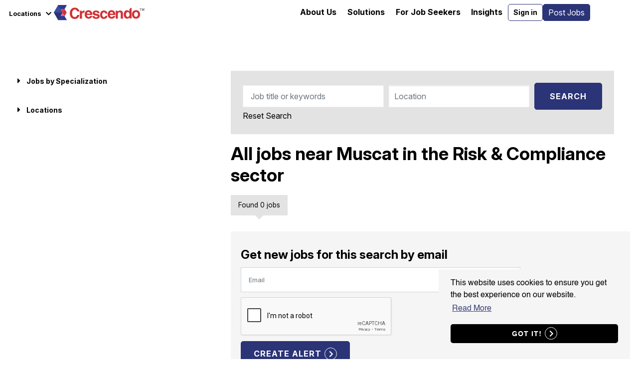

--- FILE ---
content_type: text/html; charset=utf-8
request_url: https://www.google.com/recaptcha/api2/anchor?ar=1&k=6LcH2RMsAAAAAIBza4it9vcbAjOjXu2jhk6uuqcL&co=aHR0cHM6Ly93d3cuY3Jlc2NlbmRvLWdsb2JhbC5jb206NDQz&hl=en&v=PoyoqOPhxBO7pBk68S4YbpHZ&size=normal&anchor-ms=20000&execute-ms=30000&cb=v0j6s9am4ltq
body_size: 49426
content:
<!DOCTYPE HTML><html dir="ltr" lang="en"><head><meta http-equiv="Content-Type" content="text/html; charset=UTF-8">
<meta http-equiv="X-UA-Compatible" content="IE=edge">
<title>reCAPTCHA</title>
<style type="text/css">
/* cyrillic-ext */
@font-face {
  font-family: 'Roboto';
  font-style: normal;
  font-weight: 400;
  font-stretch: 100%;
  src: url(//fonts.gstatic.com/s/roboto/v48/KFO7CnqEu92Fr1ME7kSn66aGLdTylUAMa3GUBHMdazTgWw.woff2) format('woff2');
  unicode-range: U+0460-052F, U+1C80-1C8A, U+20B4, U+2DE0-2DFF, U+A640-A69F, U+FE2E-FE2F;
}
/* cyrillic */
@font-face {
  font-family: 'Roboto';
  font-style: normal;
  font-weight: 400;
  font-stretch: 100%;
  src: url(//fonts.gstatic.com/s/roboto/v48/KFO7CnqEu92Fr1ME7kSn66aGLdTylUAMa3iUBHMdazTgWw.woff2) format('woff2');
  unicode-range: U+0301, U+0400-045F, U+0490-0491, U+04B0-04B1, U+2116;
}
/* greek-ext */
@font-face {
  font-family: 'Roboto';
  font-style: normal;
  font-weight: 400;
  font-stretch: 100%;
  src: url(//fonts.gstatic.com/s/roboto/v48/KFO7CnqEu92Fr1ME7kSn66aGLdTylUAMa3CUBHMdazTgWw.woff2) format('woff2');
  unicode-range: U+1F00-1FFF;
}
/* greek */
@font-face {
  font-family: 'Roboto';
  font-style: normal;
  font-weight: 400;
  font-stretch: 100%;
  src: url(//fonts.gstatic.com/s/roboto/v48/KFO7CnqEu92Fr1ME7kSn66aGLdTylUAMa3-UBHMdazTgWw.woff2) format('woff2');
  unicode-range: U+0370-0377, U+037A-037F, U+0384-038A, U+038C, U+038E-03A1, U+03A3-03FF;
}
/* math */
@font-face {
  font-family: 'Roboto';
  font-style: normal;
  font-weight: 400;
  font-stretch: 100%;
  src: url(//fonts.gstatic.com/s/roboto/v48/KFO7CnqEu92Fr1ME7kSn66aGLdTylUAMawCUBHMdazTgWw.woff2) format('woff2');
  unicode-range: U+0302-0303, U+0305, U+0307-0308, U+0310, U+0312, U+0315, U+031A, U+0326-0327, U+032C, U+032F-0330, U+0332-0333, U+0338, U+033A, U+0346, U+034D, U+0391-03A1, U+03A3-03A9, U+03B1-03C9, U+03D1, U+03D5-03D6, U+03F0-03F1, U+03F4-03F5, U+2016-2017, U+2034-2038, U+203C, U+2040, U+2043, U+2047, U+2050, U+2057, U+205F, U+2070-2071, U+2074-208E, U+2090-209C, U+20D0-20DC, U+20E1, U+20E5-20EF, U+2100-2112, U+2114-2115, U+2117-2121, U+2123-214F, U+2190, U+2192, U+2194-21AE, U+21B0-21E5, U+21F1-21F2, U+21F4-2211, U+2213-2214, U+2216-22FF, U+2308-230B, U+2310, U+2319, U+231C-2321, U+2336-237A, U+237C, U+2395, U+239B-23B7, U+23D0, U+23DC-23E1, U+2474-2475, U+25AF, U+25B3, U+25B7, U+25BD, U+25C1, U+25CA, U+25CC, U+25FB, U+266D-266F, U+27C0-27FF, U+2900-2AFF, U+2B0E-2B11, U+2B30-2B4C, U+2BFE, U+3030, U+FF5B, U+FF5D, U+1D400-1D7FF, U+1EE00-1EEFF;
}
/* symbols */
@font-face {
  font-family: 'Roboto';
  font-style: normal;
  font-weight: 400;
  font-stretch: 100%;
  src: url(//fonts.gstatic.com/s/roboto/v48/KFO7CnqEu92Fr1ME7kSn66aGLdTylUAMaxKUBHMdazTgWw.woff2) format('woff2');
  unicode-range: U+0001-000C, U+000E-001F, U+007F-009F, U+20DD-20E0, U+20E2-20E4, U+2150-218F, U+2190, U+2192, U+2194-2199, U+21AF, U+21E6-21F0, U+21F3, U+2218-2219, U+2299, U+22C4-22C6, U+2300-243F, U+2440-244A, U+2460-24FF, U+25A0-27BF, U+2800-28FF, U+2921-2922, U+2981, U+29BF, U+29EB, U+2B00-2BFF, U+4DC0-4DFF, U+FFF9-FFFB, U+10140-1018E, U+10190-1019C, U+101A0, U+101D0-101FD, U+102E0-102FB, U+10E60-10E7E, U+1D2C0-1D2D3, U+1D2E0-1D37F, U+1F000-1F0FF, U+1F100-1F1AD, U+1F1E6-1F1FF, U+1F30D-1F30F, U+1F315, U+1F31C, U+1F31E, U+1F320-1F32C, U+1F336, U+1F378, U+1F37D, U+1F382, U+1F393-1F39F, U+1F3A7-1F3A8, U+1F3AC-1F3AF, U+1F3C2, U+1F3C4-1F3C6, U+1F3CA-1F3CE, U+1F3D4-1F3E0, U+1F3ED, U+1F3F1-1F3F3, U+1F3F5-1F3F7, U+1F408, U+1F415, U+1F41F, U+1F426, U+1F43F, U+1F441-1F442, U+1F444, U+1F446-1F449, U+1F44C-1F44E, U+1F453, U+1F46A, U+1F47D, U+1F4A3, U+1F4B0, U+1F4B3, U+1F4B9, U+1F4BB, U+1F4BF, U+1F4C8-1F4CB, U+1F4D6, U+1F4DA, U+1F4DF, U+1F4E3-1F4E6, U+1F4EA-1F4ED, U+1F4F7, U+1F4F9-1F4FB, U+1F4FD-1F4FE, U+1F503, U+1F507-1F50B, U+1F50D, U+1F512-1F513, U+1F53E-1F54A, U+1F54F-1F5FA, U+1F610, U+1F650-1F67F, U+1F687, U+1F68D, U+1F691, U+1F694, U+1F698, U+1F6AD, U+1F6B2, U+1F6B9-1F6BA, U+1F6BC, U+1F6C6-1F6CF, U+1F6D3-1F6D7, U+1F6E0-1F6EA, U+1F6F0-1F6F3, U+1F6F7-1F6FC, U+1F700-1F7FF, U+1F800-1F80B, U+1F810-1F847, U+1F850-1F859, U+1F860-1F887, U+1F890-1F8AD, U+1F8B0-1F8BB, U+1F8C0-1F8C1, U+1F900-1F90B, U+1F93B, U+1F946, U+1F984, U+1F996, U+1F9E9, U+1FA00-1FA6F, U+1FA70-1FA7C, U+1FA80-1FA89, U+1FA8F-1FAC6, U+1FACE-1FADC, U+1FADF-1FAE9, U+1FAF0-1FAF8, U+1FB00-1FBFF;
}
/* vietnamese */
@font-face {
  font-family: 'Roboto';
  font-style: normal;
  font-weight: 400;
  font-stretch: 100%;
  src: url(//fonts.gstatic.com/s/roboto/v48/KFO7CnqEu92Fr1ME7kSn66aGLdTylUAMa3OUBHMdazTgWw.woff2) format('woff2');
  unicode-range: U+0102-0103, U+0110-0111, U+0128-0129, U+0168-0169, U+01A0-01A1, U+01AF-01B0, U+0300-0301, U+0303-0304, U+0308-0309, U+0323, U+0329, U+1EA0-1EF9, U+20AB;
}
/* latin-ext */
@font-face {
  font-family: 'Roboto';
  font-style: normal;
  font-weight: 400;
  font-stretch: 100%;
  src: url(//fonts.gstatic.com/s/roboto/v48/KFO7CnqEu92Fr1ME7kSn66aGLdTylUAMa3KUBHMdazTgWw.woff2) format('woff2');
  unicode-range: U+0100-02BA, U+02BD-02C5, U+02C7-02CC, U+02CE-02D7, U+02DD-02FF, U+0304, U+0308, U+0329, U+1D00-1DBF, U+1E00-1E9F, U+1EF2-1EFF, U+2020, U+20A0-20AB, U+20AD-20C0, U+2113, U+2C60-2C7F, U+A720-A7FF;
}
/* latin */
@font-face {
  font-family: 'Roboto';
  font-style: normal;
  font-weight: 400;
  font-stretch: 100%;
  src: url(//fonts.gstatic.com/s/roboto/v48/KFO7CnqEu92Fr1ME7kSn66aGLdTylUAMa3yUBHMdazQ.woff2) format('woff2');
  unicode-range: U+0000-00FF, U+0131, U+0152-0153, U+02BB-02BC, U+02C6, U+02DA, U+02DC, U+0304, U+0308, U+0329, U+2000-206F, U+20AC, U+2122, U+2191, U+2193, U+2212, U+2215, U+FEFF, U+FFFD;
}
/* cyrillic-ext */
@font-face {
  font-family: 'Roboto';
  font-style: normal;
  font-weight: 500;
  font-stretch: 100%;
  src: url(//fonts.gstatic.com/s/roboto/v48/KFO7CnqEu92Fr1ME7kSn66aGLdTylUAMa3GUBHMdazTgWw.woff2) format('woff2');
  unicode-range: U+0460-052F, U+1C80-1C8A, U+20B4, U+2DE0-2DFF, U+A640-A69F, U+FE2E-FE2F;
}
/* cyrillic */
@font-face {
  font-family: 'Roboto';
  font-style: normal;
  font-weight: 500;
  font-stretch: 100%;
  src: url(//fonts.gstatic.com/s/roboto/v48/KFO7CnqEu92Fr1ME7kSn66aGLdTylUAMa3iUBHMdazTgWw.woff2) format('woff2');
  unicode-range: U+0301, U+0400-045F, U+0490-0491, U+04B0-04B1, U+2116;
}
/* greek-ext */
@font-face {
  font-family: 'Roboto';
  font-style: normal;
  font-weight: 500;
  font-stretch: 100%;
  src: url(//fonts.gstatic.com/s/roboto/v48/KFO7CnqEu92Fr1ME7kSn66aGLdTylUAMa3CUBHMdazTgWw.woff2) format('woff2');
  unicode-range: U+1F00-1FFF;
}
/* greek */
@font-face {
  font-family: 'Roboto';
  font-style: normal;
  font-weight: 500;
  font-stretch: 100%;
  src: url(//fonts.gstatic.com/s/roboto/v48/KFO7CnqEu92Fr1ME7kSn66aGLdTylUAMa3-UBHMdazTgWw.woff2) format('woff2');
  unicode-range: U+0370-0377, U+037A-037F, U+0384-038A, U+038C, U+038E-03A1, U+03A3-03FF;
}
/* math */
@font-face {
  font-family: 'Roboto';
  font-style: normal;
  font-weight: 500;
  font-stretch: 100%;
  src: url(//fonts.gstatic.com/s/roboto/v48/KFO7CnqEu92Fr1ME7kSn66aGLdTylUAMawCUBHMdazTgWw.woff2) format('woff2');
  unicode-range: U+0302-0303, U+0305, U+0307-0308, U+0310, U+0312, U+0315, U+031A, U+0326-0327, U+032C, U+032F-0330, U+0332-0333, U+0338, U+033A, U+0346, U+034D, U+0391-03A1, U+03A3-03A9, U+03B1-03C9, U+03D1, U+03D5-03D6, U+03F0-03F1, U+03F4-03F5, U+2016-2017, U+2034-2038, U+203C, U+2040, U+2043, U+2047, U+2050, U+2057, U+205F, U+2070-2071, U+2074-208E, U+2090-209C, U+20D0-20DC, U+20E1, U+20E5-20EF, U+2100-2112, U+2114-2115, U+2117-2121, U+2123-214F, U+2190, U+2192, U+2194-21AE, U+21B0-21E5, U+21F1-21F2, U+21F4-2211, U+2213-2214, U+2216-22FF, U+2308-230B, U+2310, U+2319, U+231C-2321, U+2336-237A, U+237C, U+2395, U+239B-23B7, U+23D0, U+23DC-23E1, U+2474-2475, U+25AF, U+25B3, U+25B7, U+25BD, U+25C1, U+25CA, U+25CC, U+25FB, U+266D-266F, U+27C0-27FF, U+2900-2AFF, U+2B0E-2B11, U+2B30-2B4C, U+2BFE, U+3030, U+FF5B, U+FF5D, U+1D400-1D7FF, U+1EE00-1EEFF;
}
/* symbols */
@font-face {
  font-family: 'Roboto';
  font-style: normal;
  font-weight: 500;
  font-stretch: 100%;
  src: url(//fonts.gstatic.com/s/roboto/v48/KFO7CnqEu92Fr1ME7kSn66aGLdTylUAMaxKUBHMdazTgWw.woff2) format('woff2');
  unicode-range: U+0001-000C, U+000E-001F, U+007F-009F, U+20DD-20E0, U+20E2-20E4, U+2150-218F, U+2190, U+2192, U+2194-2199, U+21AF, U+21E6-21F0, U+21F3, U+2218-2219, U+2299, U+22C4-22C6, U+2300-243F, U+2440-244A, U+2460-24FF, U+25A0-27BF, U+2800-28FF, U+2921-2922, U+2981, U+29BF, U+29EB, U+2B00-2BFF, U+4DC0-4DFF, U+FFF9-FFFB, U+10140-1018E, U+10190-1019C, U+101A0, U+101D0-101FD, U+102E0-102FB, U+10E60-10E7E, U+1D2C0-1D2D3, U+1D2E0-1D37F, U+1F000-1F0FF, U+1F100-1F1AD, U+1F1E6-1F1FF, U+1F30D-1F30F, U+1F315, U+1F31C, U+1F31E, U+1F320-1F32C, U+1F336, U+1F378, U+1F37D, U+1F382, U+1F393-1F39F, U+1F3A7-1F3A8, U+1F3AC-1F3AF, U+1F3C2, U+1F3C4-1F3C6, U+1F3CA-1F3CE, U+1F3D4-1F3E0, U+1F3ED, U+1F3F1-1F3F3, U+1F3F5-1F3F7, U+1F408, U+1F415, U+1F41F, U+1F426, U+1F43F, U+1F441-1F442, U+1F444, U+1F446-1F449, U+1F44C-1F44E, U+1F453, U+1F46A, U+1F47D, U+1F4A3, U+1F4B0, U+1F4B3, U+1F4B9, U+1F4BB, U+1F4BF, U+1F4C8-1F4CB, U+1F4D6, U+1F4DA, U+1F4DF, U+1F4E3-1F4E6, U+1F4EA-1F4ED, U+1F4F7, U+1F4F9-1F4FB, U+1F4FD-1F4FE, U+1F503, U+1F507-1F50B, U+1F50D, U+1F512-1F513, U+1F53E-1F54A, U+1F54F-1F5FA, U+1F610, U+1F650-1F67F, U+1F687, U+1F68D, U+1F691, U+1F694, U+1F698, U+1F6AD, U+1F6B2, U+1F6B9-1F6BA, U+1F6BC, U+1F6C6-1F6CF, U+1F6D3-1F6D7, U+1F6E0-1F6EA, U+1F6F0-1F6F3, U+1F6F7-1F6FC, U+1F700-1F7FF, U+1F800-1F80B, U+1F810-1F847, U+1F850-1F859, U+1F860-1F887, U+1F890-1F8AD, U+1F8B0-1F8BB, U+1F8C0-1F8C1, U+1F900-1F90B, U+1F93B, U+1F946, U+1F984, U+1F996, U+1F9E9, U+1FA00-1FA6F, U+1FA70-1FA7C, U+1FA80-1FA89, U+1FA8F-1FAC6, U+1FACE-1FADC, U+1FADF-1FAE9, U+1FAF0-1FAF8, U+1FB00-1FBFF;
}
/* vietnamese */
@font-face {
  font-family: 'Roboto';
  font-style: normal;
  font-weight: 500;
  font-stretch: 100%;
  src: url(//fonts.gstatic.com/s/roboto/v48/KFO7CnqEu92Fr1ME7kSn66aGLdTylUAMa3OUBHMdazTgWw.woff2) format('woff2');
  unicode-range: U+0102-0103, U+0110-0111, U+0128-0129, U+0168-0169, U+01A0-01A1, U+01AF-01B0, U+0300-0301, U+0303-0304, U+0308-0309, U+0323, U+0329, U+1EA0-1EF9, U+20AB;
}
/* latin-ext */
@font-face {
  font-family: 'Roboto';
  font-style: normal;
  font-weight: 500;
  font-stretch: 100%;
  src: url(//fonts.gstatic.com/s/roboto/v48/KFO7CnqEu92Fr1ME7kSn66aGLdTylUAMa3KUBHMdazTgWw.woff2) format('woff2');
  unicode-range: U+0100-02BA, U+02BD-02C5, U+02C7-02CC, U+02CE-02D7, U+02DD-02FF, U+0304, U+0308, U+0329, U+1D00-1DBF, U+1E00-1E9F, U+1EF2-1EFF, U+2020, U+20A0-20AB, U+20AD-20C0, U+2113, U+2C60-2C7F, U+A720-A7FF;
}
/* latin */
@font-face {
  font-family: 'Roboto';
  font-style: normal;
  font-weight: 500;
  font-stretch: 100%;
  src: url(//fonts.gstatic.com/s/roboto/v48/KFO7CnqEu92Fr1ME7kSn66aGLdTylUAMa3yUBHMdazQ.woff2) format('woff2');
  unicode-range: U+0000-00FF, U+0131, U+0152-0153, U+02BB-02BC, U+02C6, U+02DA, U+02DC, U+0304, U+0308, U+0329, U+2000-206F, U+20AC, U+2122, U+2191, U+2193, U+2212, U+2215, U+FEFF, U+FFFD;
}
/* cyrillic-ext */
@font-face {
  font-family: 'Roboto';
  font-style: normal;
  font-weight: 900;
  font-stretch: 100%;
  src: url(//fonts.gstatic.com/s/roboto/v48/KFO7CnqEu92Fr1ME7kSn66aGLdTylUAMa3GUBHMdazTgWw.woff2) format('woff2');
  unicode-range: U+0460-052F, U+1C80-1C8A, U+20B4, U+2DE0-2DFF, U+A640-A69F, U+FE2E-FE2F;
}
/* cyrillic */
@font-face {
  font-family: 'Roboto';
  font-style: normal;
  font-weight: 900;
  font-stretch: 100%;
  src: url(//fonts.gstatic.com/s/roboto/v48/KFO7CnqEu92Fr1ME7kSn66aGLdTylUAMa3iUBHMdazTgWw.woff2) format('woff2');
  unicode-range: U+0301, U+0400-045F, U+0490-0491, U+04B0-04B1, U+2116;
}
/* greek-ext */
@font-face {
  font-family: 'Roboto';
  font-style: normal;
  font-weight: 900;
  font-stretch: 100%;
  src: url(//fonts.gstatic.com/s/roboto/v48/KFO7CnqEu92Fr1ME7kSn66aGLdTylUAMa3CUBHMdazTgWw.woff2) format('woff2');
  unicode-range: U+1F00-1FFF;
}
/* greek */
@font-face {
  font-family: 'Roboto';
  font-style: normal;
  font-weight: 900;
  font-stretch: 100%;
  src: url(//fonts.gstatic.com/s/roboto/v48/KFO7CnqEu92Fr1ME7kSn66aGLdTylUAMa3-UBHMdazTgWw.woff2) format('woff2');
  unicode-range: U+0370-0377, U+037A-037F, U+0384-038A, U+038C, U+038E-03A1, U+03A3-03FF;
}
/* math */
@font-face {
  font-family: 'Roboto';
  font-style: normal;
  font-weight: 900;
  font-stretch: 100%;
  src: url(//fonts.gstatic.com/s/roboto/v48/KFO7CnqEu92Fr1ME7kSn66aGLdTylUAMawCUBHMdazTgWw.woff2) format('woff2');
  unicode-range: U+0302-0303, U+0305, U+0307-0308, U+0310, U+0312, U+0315, U+031A, U+0326-0327, U+032C, U+032F-0330, U+0332-0333, U+0338, U+033A, U+0346, U+034D, U+0391-03A1, U+03A3-03A9, U+03B1-03C9, U+03D1, U+03D5-03D6, U+03F0-03F1, U+03F4-03F5, U+2016-2017, U+2034-2038, U+203C, U+2040, U+2043, U+2047, U+2050, U+2057, U+205F, U+2070-2071, U+2074-208E, U+2090-209C, U+20D0-20DC, U+20E1, U+20E5-20EF, U+2100-2112, U+2114-2115, U+2117-2121, U+2123-214F, U+2190, U+2192, U+2194-21AE, U+21B0-21E5, U+21F1-21F2, U+21F4-2211, U+2213-2214, U+2216-22FF, U+2308-230B, U+2310, U+2319, U+231C-2321, U+2336-237A, U+237C, U+2395, U+239B-23B7, U+23D0, U+23DC-23E1, U+2474-2475, U+25AF, U+25B3, U+25B7, U+25BD, U+25C1, U+25CA, U+25CC, U+25FB, U+266D-266F, U+27C0-27FF, U+2900-2AFF, U+2B0E-2B11, U+2B30-2B4C, U+2BFE, U+3030, U+FF5B, U+FF5D, U+1D400-1D7FF, U+1EE00-1EEFF;
}
/* symbols */
@font-face {
  font-family: 'Roboto';
  font-style: normal;
  font-weight: 900;
  font-stretch: 100%;
  src: url(//fonts.gstatic.com/s/roboto/v48/KFO7CnqEu92Fr1ME7kSn66aGLdTylUAMaxKUBHMdazTgWw.woff2) format('woff2');
  unicode-range: U+0001-000C, U+000E-001F, U+007F-009F, U+20DD-20E0, U+20E2-20E4, U+2150-218F, U+2190, U+2192, U+2194-2199, U+21AF, U+21E6-21F0, U+21F3, U+2218-2219, U+2299, U+22C4-22C6, U+2300-243F, U+2440-244A, U+2460-24FF, U+25A0-27BF, U+2800-28FF, U+2921-2922, U+2981, U+29BF, U+29EB, U+2B00-2BFF, U+4DC0-4DFF, U+FFF9-FFFB, U+10140-1018E, U+10190-1019C, U+101A0, U+101D0-101FD, U+102E0-102FB, U+10E60-10E7E, U+1D2C0-1D2D3, U+1D2E0-1D37F, U+1F000-1F0FF, U+1F100-1F1AD, U+1F1E6-1F1FF, U+1F30D-1F30F, U+1F315, U+1F31C, U+1F31E, U+1F320-1F32C, U+1F336, U+1F378, U+1F37D, U+1F382, U+1F393-1F39F, U+1F3A7-1F3A8, U+1F3AC-1F3AF, U+1F3C2, U+1F3C4-1F3C6, U+1F3CA-1F3CE, U+1F3D4-1F3E0, U+1F3ED, U+1F3F1-1F3F3, U+1F3F5-1F3F7, U+1F408, U+1F415, U+1F41F, U+1F426, U+1F43F, U+1F441-1F442, U+1F444, U+1F446-1F449, U+1F44C-1F44E, U+1F453, U+1F46A, U+1F47D, U+1F4A3, U+1F4B0, U+1F4B3, U+1F4B9, U+1F4BB, U+1F4BF, U+1F4C8-1F4CB, U+1F4D6, U+1F4DA, U+1F4DF, U+1F4E3-1F4E6, U+1F4EA-1F4ED, U+1F4F7, U+1F4F9-1F4FB, U+1F4FD-1F4FE, U+1F503, U+1F507-1F50B, U+1F50D, U+1F512-1F513, U+1F53E-1F54A, U+1F54F-1F5FA, U+1F610, U+1F650-1F67F, U+1F687, U+1F68D, U+1F691, U+1F694, U+1F698, U+1F6AD, U+1F6B2, U+1F6B9-1F6BA, U+1F6BC, U+1F6C6-1F6CF, U+1F6D3-1F6D7, U+1F6E0-1F6EA, U+1F6F0-1F6F3, U+1F6F7-1F6FC, U+1F700-1F7FF, U+1F800-1F80B, U+1F810-1F847, U+1F850-1F859, U+1F860-1F887, U+1F890-1F8AD, U+1F8B0-1F8BB, U+1F8C0-1F8C1, U+1F900-1F90B, U+1F93B, U+1F946, U+1F984, U+1F996, U+1F9E9, U+1FA00-1FA6F, U+1FA70-1FA7C, U+1FA80-1FA89, U+1FA8F-1FAC6, U+1FACE-1FADC, U+1FADF-1FAE9, U+1FAF0-1FAF8, U+1FB00-1FBFF;
}
/* vietnamese */
@font-face {
  font-family: 'Roboto';
  font-style: normal;
  font-weight: 900;
  font-stretch: 100%;
  src: url(//fonts.gstatic.com/s/roboto/v48/KFO7CnqEu92Fr1ME7kSn66aGLdTylUAMa3OUBHMdazTgWw.woff2) format('woff2');
  unicode-range: U+0102-0103, U+0110-0111, U+0128-0129, U+0168-0169, U+01A0-01A1, U+01AF-01B0, U+0300-0301, U+0303-0304, U+0308-0309, U+0323, U+0329, U+1EA0-1EF9, U+20AB;
}
/* latin-ext */
@font-face {
  font-family: 'Roboto';
  font-style: normal;
  font-weight: 900;
  font-stretch: 100%;
  src: url(//fonts.gstatic.com/s/roboto/v48/KFO7CnqEu92Fr1ME7kSn66aGLdTylUAMa3KUBHMdazTgWw.woff2) format('woff2');
  unicode-range: U+0100-02BA, U+02BD-02C5, U+02C7-02CC, U+02CE-02D7, U+02DD-02FF, U+0304, U+0308, U+0329, U+1D00-1DBF, U+1E00-1E9F, U+1EF2-1EFF, U+2020, U+20A0-20AB, U+20AD-20C0, U+2113, U+2C60-2C7F, U+A720-A7FF;
}
/* latin */
@font-face {
  font-family: 'Roboto';
  font-style: normal;
  font-weight: 900;
  font-stretch: 100%;
  src: url(//fonts.gstatic.com/s/roboto/v48/KFO7CnqEu92Fr1ME7kSn66aGLdTylUAMa3yUBHMdazQ.woff2) format('woff2');
  unicode-range: U+0000-00FF, U+0131, U+0152-0153, U+02BB-02BC, U+02C6, U+02DA, U+02DC, U+0304, U+0308, U+0329, U+2000-206F, U+20AC, U+2122, U+2191, U+2193, U+2212, U+2215, U+FEFF, U+FFFD;
}

</style>
<link rel="stylesheet" type="text/css" href="https://www.gstatic.com/recaptcha/releases/PoyoqOPhxBO7pBk68S4YbpHZ/styles__ltr.css">
<script nonce="06dN1maf8rdCRzKt2ZkXqQ" type="text/javascript">window['__recaptcha_api'] = 'https://www.google.com/recaptcha/api2/';</script>
<script type="text/javascript" src="https://www.gstatic.com/recaptcha/releases/PoyoqOPhxBO7pBk68S4YbpHZ/recaptcha__en.js" nonce="06dN1maf8rdCRzKt2ZkXqQ">
      
    </script></head>
<body><div id="rc-anchor-alert" class="rc-anchor-alert"></div>
<input type="hidden" id="recaptcha-token" value="[base64]">
<script type="text/javascript" nonce="06dN1maf8rdCRzKt2ZkXqQ">
      recaptcha.anchor.Main.init("[\x22ainput\x22,[\x22bgdata\x22,\x22\x22,\[base64]/[base64]/[base64]/KE4oMTI0LHYsdi5HKSxMWihsLHYpKTpOKDEyNCx2LGwpLFYpLHYpLFQpKSxGKDE3MSx2KX0scjc9ZnVuY3Rpb24obCl7cmV0dXJuIGx9LEM9ZnVuY3Rpb24obCxWLHYpe04odixsLFYpLFZbYWtdPTI3OTZ9LG49ZnVuY3Rpb24obCxWKXtWLlg9KChWLlg/[base64]/[base64]/[base64]/[base64]/[base64]/[base64]/[base64]/[base64]/[base64]/[base64]/[base64]\\u003d\x22,\[base64]\\u003d\\u003d\x22,\x22w5vCqU7Cv8O4w6rCgFVDMDDCv8Kpw7hWecKCwplfwonDjjzDghoyw4QFw7UBwoTDvCZYw4IQO8KobR9Kdx/DhMOrQCnCusOxwrJXwpV9w4DCkcOgw7YWY8OLw68iUynDkcKJw6gtwo0dccOQwp9mF8K/[base64]/DqSzCqycxw44jK1LDncK/w67DscOFVlXDjiLDksK2w6jDiHF3VcKQwrlJw5DDuBjDtsKFwps+wq8/[base64]/DnS7CsE7CrMKHPsOCeGEjDXFcKMOUw7FRw5JqeMKdwrPDuFcZGTU4w63CixM1QC/Csx8RwrfCjTsEE8K2VsKjwoHDinVhwps8w4PCjMK0wozCngMJwo9aw5V/wpbDtQpCw5oQPT4Ywo8IDMOHw5bDu0Mdw5QGOMOTwqrCvMOzwoPCsGZiQEYzCAnCuMKtYzfDhB96ccOEH8OawoU6w47DisO5J0V8ScKPV8OUS8OQw4kIwr/DnsOmIMK5I8OUw4lieBB0w5UswoN0dQkxAF/CksKKd0DDtMKowo3CvTDDgsK7woXDhT0JWycDw5XDvcOXOXkWw7dFLCwFFgbDnjUywpPCosOMDlw3fm0Rw67CmQ7CmBLCtMKOw43DsD5gw4Vgw7oLMcOjw7nDnGNpwrMCGGlaw7c2IcOUNA/DqTsTw68Rw5nCqkpqChNEwpo/[base64]/DrsO4w45swpVuPsOiYcKaKxXCn8KawohUd8Khw5BIwrfCrA3Ct8OXDxjCk2R2XTbCi8OMWcKfw7s8w6PDicO4w6HCv8KLE8Kaw5pdw4bCjAHCncO8wrvDiMK2wodFwpl3eVhewrEOBsOKSMOswrYVw6bDr8Oiw5QNNwPCn8O4w6DCgjvDlMKkNMO+w7PDqMOew6/DuMKMw7XDsxFfE3EKN8OHcQTDjwbCq3YZd085d8Oyw7nDtcKZbsOuw6lhO8KtLsKVwogzwqQkSsK0w61Rwq3Co1wJcV8RwoXCtHnCp8KcDUDCksKYwokpwrvCginDuDUiw6IHHsKlwqQEwqpldFbCg8KZw4Ufwo7DhA/CvFhZNHvDjMOFBwo2wrd/woxrMTzDtgzDksKhw5YUw4HDqXoRw4AEwqBFE1fCj8Kewq5awo83wrpEw54Vw6RWwoMsWikDwq3CjC/DkMKBwrjDjkccLcKxw5/[base64]/DksKcD1cvw57Dlzx/wpPDsBh6OFbCtnLDusOLSEsNw4/[base64]/[base64]/CnjnDtRfDiT8TVMKGb1fCuSlCBsO2w5UNw6gJf8KFPTo6w43DgAhdTQxZw7fDvsKGOD3CiMO5wr7DucO6w6EMA1ZDwpPDvMKyw4RWHMKMw7jDssKFKcK/wqzCgsK4wrHCgkg+KMK0wqlew6VzJ8KmwonDhsKXMC/Cn8OGUyfDnMKuAyzCjcKSwoDChE3DkCfChMOiwoV9w4HCk8KuKX7Dsz/CkGPDpMORwoDDkQvDjkkVwrAmOcOWZ8OQw57DvhPDuBbDhDjDtEgoJVANwrkBwqDCmgcTGsOoNcO8w7JDZC0DwroAalrDozLDscO1w6TCksKIwoAOw5J/w5AOK8OMwp4owqvDksKyw5Idw67DpcKYXsOyTMOjA8OxBR0jwq43w7ZiecO5wqg/[base64]/dsO2YRs/WydWccKdI3FcCDNlIxJdwqQrXMKzw4N0wqbCqcOxwqBmeQIUIsKCw6h8wqXDqcOGTcO9X8OZw5nCjMOZC1UZwoXCm8K1JcKWS8KJwrPCoMOow69DaigeXsOwURVLM3gRw6bDtMKfZVFlakJLcMKnwpEXw6FPw5kzwr0Aw63CrUsrCsOQwrscWsO/wo3DlQIpw57DmnbCssOQdkfCvMOZQDcEw7Zjw5J4wpZHV8K1TMKnJVzCjMO8H8KKbD8aWsK2wpU0w4MEKsOsfF9twprClzJ2BsK0D2PDlUnDuMKmw4jCnVFvScK3PMOyCifDhMKRMx/CmMKaSjPChMKQR2PDqsKvJgbCtzTDmgXClzDDkmjDqhovwrTCqcO+SsKkwqdjwrVgwr7CgMKtDF19Kyp/[base64]/CgVkewoYnw4ciw6LDoRM/[base64]/[base64]/[base64]/DuwrCqMOPwpd7wpnDhWXDucK1NzMVw5vDkz7CucKof8K+aMOoNjLCplF2VsKXdcOvDg/CvMOFw4RNBWTCrnIUScKFw43DisKeOcOINMOsPsK4w5vDvFbDgDjCoMK1TMKXw5dYwqzDnBB9eE/DokrCuVpfcnsywobCgHrCiMOqaxPDhsKnJMKxT8KmSUvDlMK4wqbDlcK3CRrCpH7DvCs2w5DCpcKBw7LDg8K6wr9ieiTCt8Kew6kuasOQw6vDnj3DlsOnwobDlFNWUsKSwqEgD8KqwqTDrXlrPE7DpkQQw57DgcKbw7gdXj7Cugp9w5/Cn1UDAGrCqHxjEsOnw7pWLcOBMBlVwo7DqcKxw7nDq8K7w7/DnUzCisOUwrbClBHDmcOvw6/DncK9w6NrSwnDisOfwqLDqcOLMkxnAz/[base64]/ClsKARQXDlXfDqQ7CpsOmeyc1wqTCtsOlfgHDssK8aMK4wro0U8OXw6A5WSBQVRMkwq3CucOqY8KLw4PDv8ObdcOnw4JLEcOZIgjCgTrDrzvCqMKvwoLCgDsbwowYTcKfP8K/[base64]/DqTMPdi3DhsK1XsOPwq85TCvDm1tbwoDDtRjCrn/DlMOyb8ORQHLDnj7CtT3DtMOBw4TCgcOuwp/DsCsHw5HCs8KfGsKZw7x9WMOmecKtw5wMX8KYwqZ4YsK7w7PClywVBQXCo8OGVzJfw4MOw4TDg8KdGMKSw7x7w5TCisKaJ14CL8K7J8O/wonClWbCpsKWw4jCvMOqHMO2wqfDhcKrMg/CpcKmJcOxwo9HI0IDPsOzw4F9O8OSwpPCpQjDp8KvXk7DtmPDvcKeLcOiw7rDrsKCw5cZw60nw4g2wpglwoHDn1lkw5rDqMO8aUF/[base64]/LcKkYsO5asORNiJBbD9pHcKWwqJqQAbCtcKhwqjDpkolw7DCtQlJK8KSVC/DmcKFw4jDhMO7WyszDcKSXSXCsiUZw6nCs8KrE8O0w7zDrh/CujzDrU/DvwHDscOSw6zDv8K8w6w8wqTDlWHDscKnHx9ww7wzw5HDvMOowoHCusOdwpJDwq/DsMKidE7ClknCrn59OsOYWsOiO2wmMw3DjVQxw7wvwoLCs0YQwq0bw4kgLkzDs8KHwqnDssOiY8OoGcO/Sn/[base64]/K8OXGMOzw4o+WkzCvWktcMKpwplwwpfDp1HCiEvDocOew4bCixDCqMKgw4nDssKOSyYUIMKrwq/CnsK2ZGPDvHfCncKbd3LCtcKZdsK0wrvDol/DgsOowqrCkyNlwpQvw5vDk8OVwqPCrzZeXDrDnn/[base64]/ClEEIb1nDjMO9DMKWwp5Ncm3CjQAqcMOvwqvCpsKZw5fDu8KYw6fCgMKiLzTCmsKvbMKYw7PCv0VxNcO1wpnClcO+wobDpXXCisOqDnRtR8OeGMKeX310IcO4eRnCt8KrUREZw79cXm1yw5zCnsOYw6/CscOgSS0cwowxwp1gw5LDo3IxwoYlwrjCpMONYcKnw4vCqGHCl8K0Hw4If8Kpw6zChmAAdCDDmiLCrStQwozDkcKfY0/DnRgtFMOVwqPDshLDq8OcwpdbwqduAH8EDlZrw5LCpcKpwrxaL2fDrTXDicOswqjDtwzDrcKneHzDp8KPF8K7RcK5wo7CryjChcK3w4bDrB7DgcOpwprDhsOZw6sQw7MtOcKuQTPCt8OGwobDkHjDo8Oew4PCoXoENsOFwq/DtivCoiPCkcKqKxTDggbCjcKKZW/[base64]/DscOfw7nDhsKdwrHDmFtPwo/Ch8OZw6hWFsK7wpddw4jDqWfCt8KawovDrlcIw6oHwoXCuQnCusKAwpVmdMOSwqLDoMKnVz/CkANvwrrCuit/X8OBwo5cQm/DssKzYGTCjMOUXsK9PcOoMsOtemzCuMK4w5/Cr8Kfw7TCnQJ7w6pow69Hwro/b8K2w6QwIFzDl8ODP0XDuRUHDF8mcgfCpMOUw5vCtMOmwpPCjAzDmjNNZinDgkhfCcKZw67Dt8OFwrfDvcOfWsOVWXnCgsKfw4A7wpU6CsOFCcOeEMK4wpF9LDdOZcKsU8ODwpHCuk4VFVDDpcKeHwI2SsKcYMObD1VvE8Kswp97w6JgK0/CgEsWwrfDuihYXTFDw6/DscKlwosqAV7Du8O8wpQ/Vztqw6USwpZMK8KNcj/Cn8OWw5jCtSwJM8OmwqAOwrUbWsKxL8OXwrR/C00YEsKPwpzCnQLCuSY4wqVvw5bClsK8w7drRFTDo1JYw4oYwpXCt8KhbGQCwqzCv08YHkUow5PDh8KIYcOIwpXDqMOAwqDDmcKbwogVwoJ/aglWccOQwpjCogAzw7HDu8KTfMKXw57CmMKrwo3DtcKowrbDqMKlwoDClC7DknHCm8KVwphRVsObwrQJPl/DvRU/[base64]/wpnCssOSwqIoIV7CqFdtLEhqw5p+YsK5w4BPw6piwrzDp8KMRsObGmLCviHCmUnCiMOkOkQAw4PDt8KWXUPCo0BBwqnDq8Kvw4TDsgoIw6cHXTPCucOew4REwottw5kZw7fCsmjDucO/[base64]/CuwIJOwg4wp18JcKuw7LDscK3w5/CvsOcw6fDqcKINcK9wrEnJMKbfww+ZRrCucOhwoR/wo0gw75yasOuwpLCjDwCwp95VXVIw6tqwp9SXcK3dsOAwp7CrsOlw48Ow6nCjMO8w6nDqMOJYmrDpRvDgk0fcBshJgPDpMKWdcKGSsOdCsOhDMOye8OccsOuw7bDsh4sVMKxU2YKw5rCoQLDnMOVwpHDoWLDiy96w6c/w5bDp2UqwpLDosKxwqzDrmDCgG/[base64]/Ctm7DmkXCtcOYw6nCkMKMFcOOwqrDnSx+wrkhwqFewp1XOcOYw6ZRB2B1CBvDrWLCsMOXw5LCjxjDqMK9MwbDkcKfw7HCpsOIw7DCvsK0w6oRwqwXwpBrRT8Ww7ETwptKwoTDmC/DqlN0IiVdwrHDuhZPw4PDjsOxwo/Duy4aG8Kew5QSw4PCmsOva8O0EgbCjRjCiWnCuhMCw7BmwrbDkxRBUcOpWMKDXsKHw7lJG1hJdTPCqMOrZUIAwoLDj17CiUTCicOMfMKww6lywpxvwrMJw6bClwvCug9UZTg8GXPDgDrCoy/DsWYzFMOMwpRuw63DtGTDlsKkw7/DlMOpP2jDu8OewqR9wobDksK6wrlWKMOIcMOIwrDCmsOzwpdjw6Y/DcKdwpjCqsKAKcKgw7cOMMK/wrRyWx3DqDLDsMO6MMO5ccOjwrnDlRBZQ8OBSsO/woFsw4Vbw4dkw7FHd8OgUm3DjV9Aw444TGc4IEXCjMOYwrIQacOcwr/CuMKPw7kfdGYGHsO6wrFAw7l4fCEmRh3CqsKGBinCt8O4w7YtMBrDtsKqwrPCjmXDvAfDqcKiGXDDtBtLERPCs8KmwozCl8KTOMO5FVBYwoMKw5nCkMOAw6/[base64]/[base64]/CpCBgLy98wqTCpsOpWsKcAiTDi8K3acKlwrFswqfCkGfCmsOKwp7CrkzCncKawqbDomPDmHLCuMOgw5/DmsK4I8OXCcKlw79zOsKiwoAEw7XCisKZWMOWwqTDtWt0wq7DgUgRw79Zwo7CpDFwwqXDg8OWw5haE8KqU8KkQBTCiRdTSUp0B8OrX8Olw7hBCx7DizTCtVvDqsOpwpTDjRhCwqzCsHbCnD/ClMK9DcOPa8K3wpHDs8OAC8Kzw7LCkMKjDsKpw6NWwrMqA8KVPMKuV8OswpN3cW3CrsOaw7vDgHlQNGDCg8Kvd8OHwp90OsKnw57Dk8KBwoPCqMOfwr7DqA/Cm8O/bcKgD8KbA8O9wpw+O8OcwoM7wq1Gw4ApCjbDkMKjHsO7KyXCn8Kuw5rCvgwrw7kBc3lGwrzChijDosKCw78kwqVHSFPCjcO9RMOKdCV3IsOWwpzDjVLDnm3DqcKJWsK3w75Sw4PCoSBow5wCwrHDuMOaTiZ+w7NQXcO0C8OdbC9Cw4/CtcKvZQkrwq3Ci2h1w4deCcOjwoskwqgTw6IVecO9w6E7w7NGXyBIN8OEwqgvwrDCq1s1NnbDpwt0wo3DgcONwrUtwqXDtwByUcKwWcK5TlMwwrwgw53DkcOmBcODwqIqw7MYUcKGw5s2YxVXP8KDJMKHw6/Dt8OxCcOUW23DsFZiSAkyBjR8wrTCrsKkCsKNPsKrw7DDgh7Cu1zDiyhewqNrw4jDpVwCIzBhUcO6di1hw5HDk3DCssKsw5RPwpPCn8KAw4zCqsKNwrEOwpjCsgBsw6/DnsK/w7bCnsKvw6zDgzYTwplvw4rDl8OAwqzDlEDCicOQw55sLw9HMGPDrk5tfSrDtwTDhAV+acK6wo/DhHfDi31PJcKQw7QSD8KZPgTDr8KPwqFzB8ObCDbDq8Olw77DisO+wqbCsSrDnWATSgt2wqLDtcO9JMKCY0gCc8Okw7VNw5bCm8O5wpXDh8O3wqrDs8KRKHnCj0sBwrBow6zDmMKAQBDCoDlXwqUpw4LDssO6w7/Cq2YUw5nCoi46wo9QC2PDjsK2w5PCrsOaCGYXVXJtwqPCgcOmMGHDvhdLwrbCpHdEwqzDtsO+fXnChhnCjETCgTjCssKXQMKLw6RaPsK5Z8Obw78RSMKAwqF4TcK8w7BoHQPDu8KwZsOdw6BSwoBvFcK4w43Dh8ORwp/CpMOYVwNVXnNCw6g4dVHCpntCwpvChT4CXl3DqcKfKQEbNlbDmMOgw7lFw6fDlWXCgH3DuTLDpcOHVWYpFlYqL38HacK6w7ZzLBB/[base64]/CvCHCvsOqwpVcw5LDkcK1ejnDmEA3LRfDuMOnwqDDp8OHwpNGZsO7ZcKMw59hDisqYMOJwoQ6w5tQFXMLBShLQMO5w4pGdg8KUnnCpsOkKcObwoXDiFrDo8K+SCLCuBDCimt8cMOyw7pcw5/CicKjwqhbw4pQw6wXNWggLXwFH1fCtMKze8KQRw8ZLMO/wr0TasOfwqdSR8KgAChIwqREIcOAwpTDoMOTTwp1wrpVw7bCnzfCicKzw6RCMyXCtMKbw4LCsiFIBcKPwqDDvGbDp8Kgw6cGw6BSa1bCh8K3w7zDiGHClMK1CMOGVitLwrHCthk3ZzgwwrRDw7bCp8OVwoTCp8OOwqPDtzrCk8OwwqUpwpwNwpgxMsKrw4fCm27Cgw/[base64]/Cp1Avw4ZwBcK4DsOGfsOUwqcUw6nDtWEfw6tsw5jCosKXw4oBw5ABwobDvsK4SBg/[base64]/wq3CgiPDpsKuw63DkHDCucOvAjnCv8KAM8K9wqHChXNjRMKDG8OfZMOgKcOkw77Ch07CucKSWVYPwr91IMONFHVHBMKuD8OGw6rDvcKzw5DCrsO4L8K0AhF5w4jCgcKIw6pAwqrDu0rCqsOFwpzDuQjCt0nDolJuwqLCumluwoTCjQrDk0xDwo/[base64]/DgFwUHmDCui9Cw7UUYsKDBsKDw7/DlUrCmjbDocO/TMOyw6rCkWPCrhbCgFPCvnBuJcKDwofCoA8Ew7tjw4jChUVwL3MTOCNcwqDCuSTCmMOCdiDDpMOlYAgnw6M8wqx+wqN9wrLDqnIcw7LDn0LCvMOhPGXCpSEVwpbCgTg8IUXCoyAdZcOEd3vCnX82w4/Ds8KrwoUWdFnCk204PMK4SsOywovDnCnCl1DDicODVcKSw5HDhMOmw7h8Ah7DuMK/dMKgw4BdDcODw5hhwr/DgcK7Z8KXw7UywqwIfcOwXHbCgcOIwot1w6LCrMKbw43DucOITlbDgMOTZEvDoVPCqlHCp8Kjw7QOY8OcU2pvegx6E0gzw7XCkwQqw4/DqkbDh8Oywp8cw77CqV4JJ1fDulpmDknDqCFrwokqLwjCkcOZwp3CtDRow4pkw4PDmcKOwojCon/CsMO4wqcPwqbCo8OVScKGNjUuw589NcKcZ8KJajNFWMKWwrrChzTCnX56w5hBLcK+w7DDq8OPwr9hSsK0worChUzCgWIxB2oewrxYDGHCpsKgw79VOj1IZAc+wpZKw5NEDsKtBwBawrtlw5xsWTLDocO/wpFfw7fDgVgqS8OEeFtDAMO5w7PDgsOqJMKRJcO5QsKGw51PFFB+wrxFZU3CkhrCoMOkw4stwr4zwqUlA23CqMK6bBIWwrzDocK2woYFwpbDlsOrw7dJcDk5w4Qyw4TCtcO5VsOjwrRvQ8KZw4hpA8Oow6tEKjPCsEnChw3ClsOWe8Ktw7nDtxwmw4w/w78bwr1gw4tgw7RmwpsJwpLCjTDDkDvDigLDkAdrwoVlGsKrwphvdTBpB3Mxw41cw7UXwo3ClxdiQsOrL8KHQcObwr/Dg0RNS8O6wqXDvMKUw7LCucKLw4rDgV9WwrgFMBPDisKdw7BBVsKrBHI2wop4aMKlwpnChD5Kwq7Dp3/[base64]/[base64]/LsOAw6lbwoXCkMK1CBvCnh/CmMKiwrItw7rDsMKJQsKPAgDDrMKaL03Ck8OrwrbCu8KXwr9bw5rCnMObZ8KjUcKafHTDm8OjTcKzwpAFJgNBwqPDp8OYP0AeEcOBwrwvwrrCp8O/BMOBw7A5w7gSZFdpw4VMw5hMIjQQw7ArwrjCp8KqwrrClsO9DE7DiWPDgcOpwo4twrdWw5kxw6Iawrkkwr3DlMOje8KsRsOCS0p6wqbDg8Kbw6DChMOlwr19w5rCuMOETTwLbsKYIcOmLEkEwq7DpcOVK8OlVhQXwq/Ch0HCoXR2Y8KoWRURwoXCpcKrwr3Dg1hfwp4Hw7bDtmfDmirCp8OOw53CmyF8ZMKHworCrRLCpTw9w41qwp/DqsOyPCpsw59bwo3Ds8OdwoEQImDDlcOMDMO+GMKYDWVFZQk4I8OrwqgyCwvCsMKOTcKzZcK3wr7DnsOWwrBrIsKSD8K5Jm9IV8KKXMKUK8KCw4M/KsORw7rDjMO6eGvDq1/CssKNDcOEwpcSw7TDjsOBw6XCoMKtPUvDpsOAIVvDn8Osw7DCrsKFB07CocKvNcKJw7EtwqjCscKATT3CiFB5IMKzwoXCpR7Cn0NZL1LDt8OKSDvCmyfCqcK2CXRhDnvDkyTCu8KoYz7Dh1/[base64]/CuBzDmifCpcO2PsO/[base64]/DkDsGwpbDj8OHQsOew6jDj8Ohw5nDlnQaw7rChnXDtSLCvl5fwp4wwq/DqsO7wrzCqMOOXMK+wqfDrsO/[base64]/Cqw7DnMKjFkZ7wrgNw7pcw5shwroGIcOxTcO5e8Ocwo4mw5wIwrfDoWdVwo11w5XCgCHCnTMffz1bw6hTGMKKwqXCucOMwqrDhcK0w4M1wqxww4x8w6U8w4nCknzCv8KWNMKSe219W8KDwpVta8O7N0B2YcOPcyvCiw4WwoNuV8KvCGTCpA/CgsOmH8O9w4PCqWfDuAHDpxpdMMOVwpXCoUtKG3/CnsKZa8K9w6V3wrZnw4HCuMOTG35GUFRsHMOVaMKYK8KxecO/UjNRAzVswpsrLMKERcKnU8OlwpnDt8OIw7tuwofDoRF4w6xvw5/Dl8KqXsKKDmMfwofDvzhbeUNoMBAiw6sdZMOPw6XDhDnCnnnChlkqAcOJI8OLw4XDr8Krfj7Ds8KSGFHDhcOOXsOjVzstE8KOwo7DoMKdwqnCpjrDn8OWE8KFw47CqsKyJcKoAMKrw416AGMEw6DDhlnCqcOnfEbDnm7DpT01w4DDrm5UJMKfw4/CtUXChU1+w5Eww7DCkG3DpEHDu2LCvMONLcOzw58SeMO2GAvDisKHw4vCrysAG8KTwo/DtXjCgy9bOcKCTE3DjsKIUDnCrDTCmMOkEMOqwo9kIj7CqRjCuC5Zw6TDk0bDsMOCw7QAVR5MQEZoJAEBGMK5w5UBUVTDj8KPw7fDrsOLwqjDtFjDu8KMwrTDo8O2w4sgWC7Dt0kOw6bDq8O2K8K4w7LDnT/[base64]/w5Vqw4dEER/Cp8Kua2bDjDt7wqQ4UcKbwpfDjMKgw4DDrcKvw70swrgpw4/DqsKjcsKawrjDvXBeamnDncOlwo58woozwowfw6zCrTszHQJpAFJFcsO8DcOlWsKpwp7DrMK0aMOHw5BFwoVjw4MABQDCuDgGSxnCqD/CscOdw4bChi56esOyw4/CrcK+fcKyw6XChEdMw77CpU5aw7J3PsO6EGLCgWtDasOTCMKsKcK7w5swwpwqUMOgw5DCssORQH3DpMKOw4LCmMKZwqRfwqkGCkgzw7zCu25YFcKzfcKzB8Ovw6sjDD7Dk2prAyN/wrzCjcK8w5BnVcKdDnFfPiIrZMKffDU2fMOcT8OuUFcFWcK4w4DCucOnwo3CpMKKZTTDrcKrwoPCgC8cw7oFw5jDixXDr2HDiMOowpbCm1kZAjF6wr1vDRjDinbCmk9AKUFrC8KXYcKlwo3Dozk2KgnCosKqw5/Dt3XDkcKxw7nCoBZsw4lBRsOoCyRQc8OfVcOGw7nDpyHCu00rC1PCmcOBQTxJdFxhw47DnsOzO8Omw7Urw44gGXV0XsKHWcKvw63CosK2PcKWwpETwqDDoArDvsO1w4/Dq0Ubw79EwrzDpMKrdm8MAMOnHcKjf8OXwrB2w60cIwzDtkwNX8KDwoA3wpvDiSvCngLDrTrCo8O3wpTCnMOYTwkrW8KUw7TCqsODwovCuMOmBHjCilvDscOzfcKPw7FPwr/CkcOvwp5bw6J9YzIVw5XCtMOIAcOiwpJewrTDu1LCpTLDqcOAw4HDrcKDe8KxwpoawpbCssOywqhNwp/Cog7DiArDoEYNwqzCnkbCmRRKbsKHbsO6w65Tw7zDvsOIa8KmTHF7dMOHw47DrcOjw5zDmcOGw4vCo8OCZsKBVhHDkxPDqcORwrHCkcODw7jCssOVE8OOw4sGQEdQdkXDqMKlasO9w61DwqUCw5/DhcONw5oUwonCmsKTfMOHwoNfwq4lSMObSzrCjUnCt0cWw4LCkMKxPQ/Cq2tKOFbCrcOJasORwrYHwrDDhMOTeTIPecKaHVNcZMO/CmzDlBpBw7nDslFcwpbCmD/CkmUnwpwvwoXDo8OkwqfCiQ1kW8OoQsORSQlcUBXDsQ/ChsKDw4fDvD9Jw57DicOiWMKqasOAS8KnwpvCnULChsOYwoVJw6pvwpvCnjXCuxsQN8O2w6XCmcKtwowyeMK3w7vCv8KuEUjDqRvDi3/Dl0lRLE/DpMOkwpBzCH3DgRFfJV8CwqM5w7bDrTReY8OFw4hmfcKgQBMrw7EAZsKMw78uwpxPGEZ7ScO+wptaYgTDksKdEsKIw4kdA8O/wqcyai7Dr1HClV3DmhHDgk9uw5wzTcO5wqg9woYFOljCt8O/TcKOw6/[base64]/DvhnCvUfDkX7DpMOuwpTCowUeNcO1w4zDtAlFw7XDgBvCt37DrMKqWsOYeC7CkcKQw5jDvmjCqC4Pwq8awqHDrcKuU8KiBsOXdMOJw6xfw6hYwoQ5wrc4w4XDnU3Ci8KLwoHDgMKYw7fDhcOYw5JKAgvDqGpww75eBsOYwq9rVMO6ZDZrwrkXwr4lwozDq0DDrxHDr1/DvGg6XSFyKMKUIxDCgMO8wpV9McKLHcONw5nDjkjDisKFZMOhw4ZJwrozExIgwpVKwqkTGsO5e8Ojb0p6wqPDgcOXwo7CpMOxJMOew4DDvcO0a8K2BFPDninCohbComLDq8OtwrnDjsOsw4jCiilDDSwnXMOtw6/CpilHwopoSwzDvjfDm8OYwrDDijbDiVzDp8Kiw4fCgcKKw4HDingUe8K5FcKGDQjCizXCvW3ClcOeZBXDrgdJw717w6bCjsKJWnt+wqw0w6vCu37CmV3DkAnCu8OHAl7CvE8NOl8iw7Vnw5zCoMOffw16w5M7Z3M3X0odMQPDv8Kowp/DilTCuHFobhl5wrDDvEvDiAzCmsKhDFjDtMKJaBrCocK6FzICUGh2BHxPO0zCoiBXwrFkwrQKE8OHRMKfwo/CrCdCLMOCZWTCscO6wqjCssOzwpDDvcO8w4zCsSLDssKpOsKzwqdRw4nCr27DmFPDg3MCw4VpC8OjHlrCksK2w7ppBcKiPmjCvw4Uw5fDssOcCcKNwpl3CMOGwp1EWMOiw7I/F8KtY8O/SApGwqDDmxjDgcOgL8KdwrXCjcOdwrh1wp7CrjfCu8Kzw7rCiG7DqcKIwrZpw4XDkyF+w6YuBEzCoMKAwp3ChQUqV8OcEMKnKhBZIWLDjcOGw4DCo8Opw693wqHDs8KJRnwLw7/[base64]/[base64]/DrDEXw7LCh1rDsn8fw4l9VRdNez92w7ITehNYw5PDnEl4OsOdQMKcCgJXFxLDtMOowqFNwofDn2sdwqLCsQV0FcOKfsKwbA/Dq0bDl8KMNcK9wp/DssOeAcKGSsKcNBg6w6ZywrbCrAVPd8O1w7AzwofChcOMHzHDqsOVwrZjM1vClD1nwrfDkUrDssODJcO4KMOCfMObWwbDvUAZO8KCRsOgwozDumR0DsODwposOh/CscOXwqrDl8O3Gm1Vwp/Drn/CoQEbw6Iqw5UDwpHCtAsow64PwqlBw5DCm8KMw5VpSgJSHC00CVjCvWHCrMO0wqliw5ZlN8Oewo15GGdTw5wlw43DucKKwrdoElbDvMKxN8OpRsKOw4PCvsOWNUvDrSMBHMK1PsOCwqvCindzDnl1NcO9dcKbAcKuwqFgwoLCgMKvEH/[base64]/DrVUeIwzDs8KjwoNpwrEFfcK0w4lNc1XCpxxvwq8GwrzCvhPDuQs3w6fDoVfCkRHCgMOBw7YOFQNGw5FdLsK8XcKCw7DChmLDrQ/[base64]/wpvCn8K3w5bCsHzDjMKUw6p8RQ/DgcOUw7rCmQ3DssO6wrXDtgDCgMKxJ8OFeHVrClPDjBPCssKVasKhKcKfZX9sTCc8w5cdw7rCicOQP8O0LsKfw6d8RzF0wo9EPD7DkjJka1/CrjzChMK4w4fDrMO7w5sNIUfDncKpwqvCvDoQwp0/[base64]/HcKnw5wZDcKww5xXOGt1XzfDm0QJfsOqwqxSwo/CqWTCgMO7wrd/UMKEYX1RD3Mjw6HDiMOXXsKsw6XCmz0RaWDCjzkIwpIzw7fCqVsdYA5tw5zCmTUUKGQBFcKgG8Obw5Vmw77DgAzCo25Twq/Cmi41w5TDm1wkO8KKwppcw67CnsOWwobCs8OUM8O/w4nDlSZbw5xXw6BDAcKPMsK/wp81bsKQwq8Rwq81XMOkw4cgOxHDncOTwp4jw4Aec8K/LcOwwpfClsOWazhRUD/CkizCpirDksKSHMOBwr/CtcKbNCcBOz/DjgIELxl6FMK0w4k0wrgXTGwSGsOwwp0lUcKmwrlPbMOcw4UfwqbChQHCviReSMKRw4jCgsOjw6zCvMOKwr3DnMKkw4HDnMKcw7JRwpJrAcOPcMK0w79nw6PDtiEOKFM9NsO6XjhecsOTICHDtmVHfX0XwqnCg8OLw6/CqMO9QMOSXsKSU3Jkw6t6w6HDg1YtP8K1XUXDjXPCg8K2G0/Cr8KMNMKVeFx3CMOEfsOIICbChQpzwoNuwpQdG8K/w7rDm8Kiw5/CvMOpw74Uwqx3w5nCgj3CtsOPwp7CkDPCs8O1wrEmfsKoGx/Cj8ONFMK9NcOXwrLDoiDDt8K0dsKqWHYrw6PCqsKAw4gbXcKWw5XCtU3DkMKQHMOaw4Ncw6DDt8OFwpjCnXIFw5J4wovDm8OoEcO1w6TCh8K+E8O9DD0iw5Ycw5YEwqfDrCHDssO3LWxLwrXDucK+Cjs/w7LDl8O+w5oEw4DDsMOyw6TDjHE+dlbDi1MOwrXDncO3HjfChsOTSsKqPMO/[base64]/O2Bywp9ramDCu2EDw6rDkRfDlMK4VT3CrMOjw75hBsO5PsKhP0rChmAWwpTDhUTCpcKzw5nCk8KuBFw8wpVLwqxoG8KmKsKhwrjCrjgew7bDsTcWw4XDgR7Du0BnwopaR8OJUMOtw78iAkrDnnQkc8KdJUnDn8Kjw5R7w41gw64Ww5nDvMKPw43Dgl3Dn1EcGcOWSyV/bXTCoHkKwqrDmBPCl8O0QhE7w7FiFWN1woLCl8OGBRPCmEghUcOkB8KYF8KMc8OywolUwpvChQ8oFDHDs2vDsHnCumVlVsK4woB5D8OXHl0KwpLCu8KkOVl4QMOZOsKYw5bCqTvCghEvKSNYwpPChlPDlm3DgHhaKRpow4XCg0nDh8O2w7sDw7F/cld1w6o8PW9QMsOQw48bwpcGw7B5wqTCu8OLw53DqwHDjR7DvMKRWlJxXXfCpcOSwrrCl3/DvClUdAPDucOObcKjw4FzRsKPw5XDr8OgEMKoYsOzwqEpw6Rgw6hew6nCkW3CjFg2TcKIw4FSw7cSNnpnwoQ+wonCucKhw4vDu2BgRMKowpnCt2Fhwr/DkcOSS8O8YnjCjy/DtznCgsOXXmfDkMOibMKbw6BtUAAQWw7DvMOrYm3DnE0jfxBOFQ/CqUnDkMOyGsKmAsOQXVfCpWvCvX3DlAhZw7k9GsOTQsOPw6jCi0oVVlPCpsKvLXUCw4NYwp8MwrEWUSoJwpIpLljCpSXCg01UwoTCk8KKwodbw53DosO/[base64]/[base64]/DjhTDiMK9HcKeTUFzXFkwM8Kiw7bCrH3ClMKFP8Klw7LDnQLDs8KKw44ww502w6kfDMKPLQfDssKsw7vCr8OOw7YawqkLLRjCj1cAW8Ovw4vCkX3DjsOsKMO4T8Ktw6hkw4XDsS/Dikp6TcKyZ8OnUkhXPsKLf8O0wrYENMKXelfDjsKBw6/DjMKJL0nDo1UoacKgKkXDvsOxw44ew5hoOXctccK5OcKXw5TCpMOTw4vCv8Oiw53CryrDs8Kww5xmHiDCuBHCpMK1WMOZw6PDrlIaw6jCqxxPwrXDg3zCqg9kfcOQwpMmw4gOw5/CtcOXw4/CuSFGXX3CscK/eB5US8KEw6wjNG/CjMKewo/ClgBsw4VvPl4Vwphaw4zChsKOwrUlw5DCj8Ozw65twqUUw5dsJmrDuxJrHh5Aw4I4aVxxAcKuw6PDug9US3skwp/DgcKBNQk/[base64]/DisO7w5E+UDHCiT1hwoU4w7LDq8O4wo4LHlUOwohzw5zDog7CksOMw4w/wq5awp8bd8O+wo/CsFhGw4E7JkEgw4fDu3jCnQ4zw40Sw4nCinfCvxnDssO+w5t3D8KRw4XCmRANOsOyw7AmwqhwXcKHecKpw7VNTyEmwqYXw4ExLAohw50Dwpd9wo4Fw6JRBgMOaC9kw7NcHwleZcONam/CmlFbGxxhw5VfS8KFeWXCpGvCq1dYdEnDsMODwrUkaSvCjBbCiTLDlMOjG8K+ZsKywp8lHcKZRcOQw6ctwrLCkRBmwqxeFcOew4DDt8OkacOMJsOBQBjChMKVZcOmwpRpw4VLZHkXe8Klwq3Cv2bDs2nDqEjDi8OYw7dzwqh2woPCqWZ+EV5Sw7BMcy/CqwYfT1jChBbCqGxrLDYwKVDClsOpIMO4VsOrwpnCsifDtMKWHsOfw5MVesO6WXDCvMKuZmd/[base64]/wrTCsVZiZMOgw5p+w4MIwr99asOGw5rDtMO2w4Z2V8ObNlHDqiHDr8ODwqTDjU3DomPClsKDw47CmTHCuSrDli/CtsKdwpnClcOEFMOXw7c6DcO/[base64]/wpnCuWPCiFrCsQzDs8KqwocFwqwdw6JoA1R0ejHCpnoUw7BRw6hTwoTDq3DDk3PCrsKQFQhgw6bDp8Kbw77CnBjDqMKdEMOGwoBNwrEIdA5eRsOpw5TCisO7wr/Cr8KPEsKEZR/CqAl6wo/CtMOmL8KvwpFmwp9uPMOIw5ciRH7Do8O9wq5Eb8KCETDCq8OgViZwRHAcTEzCvX9ZHnzDsMKCJGl3J8OvVsK2wrrCilzDr8OCw4tAw5vCvTDCvMKrM0DDkMOCScK5DH/[base64]/[base64]/DrTfDuip8CCvCpsOWZMKQw7sJw4tyFcKrwpXDgSrDmBd8w64vT8OFQcKXw4XCjkpnwpp6ZDrDlMKCw7TDhmHDkMK0wq5fw41PDlXCkDB8LE7DjXXCkMKVWMOidsKCw4HCocO8wrguOsOFwp1VPEzDjcKMAyDCshJRK3vDqMOQw7/Dq8Odwol/wp/[base64]/[base64]/CtcOkYV4zIcKNw40/wpYGw57DqMKiJBDDvB5vbsOIUDjChsKrIRnDqMOlI8K9wrx/wpzDgwrDpVHClz/Cn3/ChxrDgcK8LBkfw41xw44wDcKDTsKHOT9cKRHCiyTDshfDjVXDlGjDlcKJwpRfwqTCgMK0MVfCohLCuMKbBQTDjUXDqsKRw5UcUsK9DVMlw7fCnWLDsTDDvsKtHcORwq/DoSJDRSTCvS3CnyXCl3MTJwPDhMOHw5wzw7TDnMOoZDvDoSgDN2TDkMKKwpfDqUjCoMOYHgnDrsKWA2ZEw5Rrw5rCu8K0REbDqMOLHxcmfcKZIyvDvBHDpsOMM1jCqXcaHsKVwr/CqMK2dcOAw6/Crx5qwqU3w6paKTrDlcOFcsKow6xKABI5AQ9Yf8KzBjkYcSLDvj1PHxNlwpLCoC7CkMK8w6nCgMKXw5sHG2jCrcODwoNOXxPCjMKAbzF/w5M2YngYLcKsw4vCqMKRwoRowqoPTwLDhW1SJcKTwrJjZcKxwqYBwqBsMsOKwq80T186w7o+TcKiw4lEwpbCp8Kafm3ClMKLXC4kw6Vgw5JBRTXDqMOVMwHDmgYTSwMxdhdMwo1vXxvDuArDlcKWDSpxVMKyIcOQwqh4XFfCkH/CsHQQw6wobWfDnsOWwrrDuzzDjcOcTsOgw6kDFzhbLT7DlDNHwpTDpcOXHA/DvsKiKxV4J8O7w6TDqsKnw4HCpxDCs8OGc1/Cn8O/wpgWwrrCoCrCkMOZD8O8w4Yie2AYwpDDhUxGcSzDqwwmaRkQw6Ycw6jDn8OGw4szEj9gODk7wojDpk7CsUYJNMKSUyHDuMOvYiDCuBnCvsKmXEd/P8K5woPDsmIrwqvCnsKXTsKXw4rCpcOqwqBew7jDlcOxcm3Csxlvwo3DrsKYw5UyVBHDkcO/d8KBw6omE8OPw6PClMOEw5/[base64]\\u003d\\u003d\x22],null,[\x22conf\x22,null,\x226LcH2RMsAAAAAIBza4it9vcbAjOjXu2jhk6uuqcL\x22,0,null,null,null,1,[21,125,63,73,95,87,41,43,42,83,102,105,109,121],[1017145,217],0,null,null,null,null,0,null,0,1,700,1,null,0,\[base64]/76lBhnEnQkZnOKMAhk\\u003d\x22,0,1,null,null,1,null,0,0,null,null,null,0],\x22https://www.crescendo-global.com:443\x22,null,[1,1,1],null,null,null,0,3600,[\x22https://www.google.com/intl/en/policies/privacy/\x22,\x22https://www.google.com/intl/en/policies/terms/\x22],\x22uo+3AEFnwIqFt1wwmBfiX9wOCLZdSlfZdnnbiY0WLf8\\u003d\x22,0,0,null,1,1768829423976,0,0,[239,74,24,55],null,[110,58,124,215],\x22RC-Q7kSy5IsjGoTYg\x22,null,null,null,null,null,\x220dAFcWeA7jLmY5WmchbbTTYYBx-hH_qG6uPdK8FmKBMe_e_ZVfbS9zjNsZ4e5SuQ5qoWrqTnLH6RNKvEp4GPw27b1OGgsMFkyq2w\x22,1768912223932]");
    </script></body></html>

--- FILE ---
content_type: image/svg+xml
request_url: https://image-assets.aus-2.volcanic.cloud/api/v1/assets/images/68a9ea1ba07653e38a820f88aaf78af6?t=1762312101
body_size: 1048
content:
<svg width="103" height="103" viewBox="0 0 103 103" fill="none" xmlns="http://www.w3.org/2000/svg">
<path d="M51.5 103C79.9427 103 103 79.9427 103 51.5C103 23.0573 79.9427 0 51.5 0C23.0573 0 0 23.0573 0 51.5C0 79.9427 23.0573 103 51.5 103Z" fill="#F7931E"/>
<path d="M103 51.5C103 79.9967 79.9967 103 51.5 103C23.0033 103 0 79.9967 0 51.5H103Z" fill="#009245"/>
<path d="M103 51.4999C103 45.6633 101.97 39.8266 99.91 34.3333H3.09C-1.03 45.3199 -1.03 57.6799 3.09 68.6666H100.253C101.97 63.1733 103 57.3366 103 51.4999Z" fill="#F0F0F0"/>
<path d="M51.4999 37.7666C43.9466 37.7666 37.7666 43.9466 37.7666 51.4999C37.7666 59.0533 43.9466 65.2333 51.4999 65.2333C59.0533 65.2333 65.2333 59.0533 65.2333 51.4999C65.2333 43.9466 59.0533 37.7666 51.4999 37.7666ZM51.4999 61.7999C45.6633 61.7999 41.1999 57.3366 41.1999 51.4999C41.1999 45.6633 45.6633 41.1999 51.4999 41.1999C57.3366 41.1999 61.7999 45.6633 61.7999 51.4999C61.7999 57.3366 57.3366 61.7999 51.4999 61.7999Z" fill="#0071BC"/>
<path d="M51.5005 58.3666C55.2928 58.3666 58.3671 55.2923 58.3671 51.5C58.3671 47.7076 55.2928 44.6333 51.5005 44.6333C47.7081 44.6333 44.6338 47.7076 44.6338 51.5C44.6338 55.2923 47.7081 58.3666 51.5005 58.3666Z" fill="#0071BC"/>
</svg>
